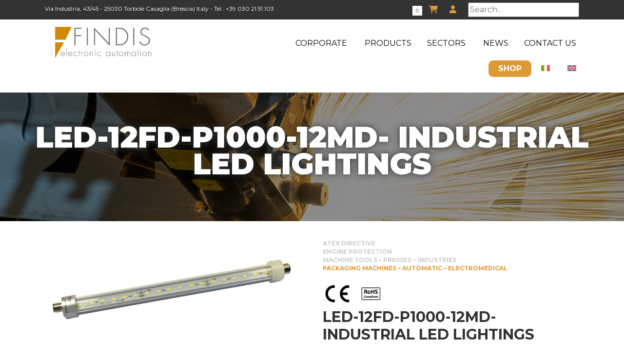

--- FILE ---
content_type: text/html; charset=UTF-8
request_url: https://privacy.naluf.it/index.php/cookie/cookiepopup/0
body_size: -34
content:
Not allowed - Unknown host request! 

--- FILE ---
content_type: text/css
request_url: https://findis.it/wp-content/themes/findis/style.css?ver=1.0.0
body_size: 4453
content:
/*
 Theme Name: Findis
 Theme URI: https://findis.it
 Author: Naluf 3.0
 Author URI: https://findis.it
 Description: Tema custom per Findis.
 Version: 2.3.1
 Text Domain: findis
*/


/*=== Google Fonts ===*/
@import url(https://fonts.googleapis.com/css2?family=Open+Sans:ital,wght@0,400;0,600;0,700;0,800;1,400;1,600;1,700;1,800&display=swap);
@import url(https://fonts.googleapis.com/css2?family=Poppins:ital,wght@0,400;0,500;0,600;0,700;0,800;0,900;1,400;1,500;1,600;1,700;1,800;1,900&display=swap);
@import url('https://fonts.googleapis.com/css2?family=Montserrat:wght@200;400;600;700;900&display=swap');

/*GENERAL*/
html{}
body{margin: 0;padding: 0;color: #333;font-family: 'Montserrat', sans-serif!important;}
a{text-decoration: none!important;}
a:hover{text-decoration: none!important;color: #333;}
h1,h2,h3,h4,h5,h6{margin-bottom: 20px;}
p{margin-bottom: 20px;}

img{width: 100%;height: 100%;object-fit: cover;}
main{padding: 140px 0;}

h1{ font-size: 60px;font-weight: 900;line-height: 55px;color: #606060;}
h2{text-transform: uppercase;font-size: 20px;font-weight: 700;}

div.wpforms-container-full .wpforms-confirmation-container-full, div[submit-success]>.wpforms-confirmation-container-full:not(.wpforms-redirection-message) {
    background: #f3f3f3!important;
    border: 1px solid #b0b0b0!important;
	box-sizing: border-box;}

.carousel-control-next-icon{content: '<i class="fa-solid fa-angle-right" style="color: #ffffff;"></i>'}
.carousel-inner{height: 700px;}
.carousel-caption {top:20%;}
.carousel-caption h5{color: #fff;font-size: 70px;font-weight: 900;width: 60%;margin: 0 auto;line-height: 70px;text-shadow: 0px 0px 14px #333;}

.ico-cart{    padding-top: 30px;
    font-size: 20px;
    font-weight: 700;position: relative;}

.prod-features{background: #F6F6F6;padding: 20px;}
.prod-features p{margin: 0!important;}
.box-dark-sett{background: #333!important;color: #fff!important;}
.box-dark-sett h2{color: #fff!important;}

/* PAGINAZIONE CATALOGO */
.catalogo-pagination {
    margin: 30px 0;
    text-align: center;
}
.woocommerce div.product form.cart table td {
    padding-left: 10px;
}

.catalogo-pagination .page-numbers {
    list-style: none;
    margin: 0;
    padding: 0;
    display: inline-flex;
    gap: 6px;
    align-items: center;
    justify-content: center;
    flex-wrap: wrap;
}

/* Singolo elemento LI */
.catalogo-pagination .page-numbers li {
    display: inline-block;
}

/* Link / span numeri base */
.catalogo-pagination .page-numbers a,
.catalogo-pagination .page-numbers span {
    display: inline-block;
    min-width: 36px;
    height: 36px;
    line-height: 36px;
    padding: 0 10px;
    border-radius: 18px; /* effetto pill */
    font-size: 14px;
    text-decoration: none;
    border: 1px solid #ddd;
    background-color: #fff;
    color: #333;
    transition: background-color 0.2s ease, color 0.2s ease, border-color 0.2s ease;
}

/* Hover sui link */
.catalogo-pagination .page-numbers a:hover {color: #fff;}

/* Pagina corrente */
.catalogo-pagination .page-numbers .current {
   
    color: #fff;
    font-weight: 600;
}

/* Prev/next se WooCommerce li genera come » « */
.catalogo-pagination .page-numbers .prev,
.catalogo-pagination .page-numbers .next {
    font-weight: 400;
}

/* Versione più compatta su mobile */
@media (max-width: 480px) {
    .catalogo-pagination .page-numbers a,
    .catalogo-pagination .page-numbers span {
        min-width: 30px;
        height: 30px;
        line-height: 30px;
        font-size: 13px;
        border-radius: 15px;
    }
}
.marchi{border: 1px solid #DCDCDC;width: 100px;height: auto}
.marchi img{width: 100%;height: 100%;object-fit: contain;}

.sku_wrapper{display: none;}

.settori-home{position: relative;top: -90px;z-index: 999}
.top-settori-home{background: #fff;padding: 20px;border-radius: 20px 20px 0 0;height: 180px}
.top-settori-home h2{text-transform: uppercase;font-size: 20px;font-weight: 700;line-height: 20px;text-align: center;}
.top-settori-home p{margin: 0!important;}
.img-settori-home{height: 180px;}
.img-settori-home img{height: 100%;width: 100%; object-fit: cover;}
.button-settori-home{width: 100%;display: block;padding: 20px;text-align: center;text-transform: uppercase;color: #fff;font-weight: 700;}

.product-home-item{padding: 20px;box-shadow: 0px 0px 9px #d3d3d3;border-radius: 20px 20px 0 0;margin-bottom: 10px;background: #fff;min-height: 490px;}
.img-prod-item{height: 200px;margin-bottom: 20px;}
.img-prod-item img{object-fit: cover;width: 100%;height: 100%;}
.note-item-prod{}
.price{font-size: 23px;font-weight: 700;}

.bck-grey{background: #eee;}

.evid-tit{text-transform: uppercase;font-weight: 900;font-size: 30px;color: #606060;}
.up-sells h2{text-transform: uppercase;font-weight: 900;font-size: 30px;color: #606060;}
.related h2{text-transform: uppercase;font-weight: 900;font-size: 30px;color: #606060;}

.img-post-home{height: 250px;margin-bottom: 20px;position: relative;}
.img-post-home h2{position: absolute;bottom: 0px;width: 100%;background: #575757d9;z-index: 999;color: #fff;padding: 20px;margin-bottom: 0;}
.text-blog-home{}
.text-blog-home h2{}

.tit-sez-blog h2{font-size: 60px;font-weight: 900;line-height: 55px;color: #606060;}
.tit-h1 {font-size: 60px;font-weight: 900;line-height: 55px;color: #606060;text-transform: none;margin: 20px 0;}

.secondo-blocco-text{width: 66%;margin: 10px auto;}

.copy{background: #EEEEEE;padding: 20px 0;text-align: center;margin: 0;}

footer{border-top: 20px solid #EEEEEE;background: #fff;margin-top: 30px;}

.border-right{border-right: 1px solid #eee;}
.border-left{border-left: 1px solid #eee;}

.titolo-img-pagina{font-size: 50px;text-align: center;font-weight: 900;color: #fff;margin-top: 70px}

.elenco-sett{margin: 0;padding: 0;}
.elenco-sett li{list-style: none;text-transform: uppercase;font-size: 15px;font-weight: 700;line-height: 22px;}

.woocommerce-products-header{background-image: url(/wp-content/uploads/2023/10/findis-electronic-automation-13.jpg);background-position: center;background-size: cover;    background-color: #8d8d8d;
    background-blend-mode: multiply;margin-bottom: 40px}
main.site-main{padding: 0!important;}
.page-title{text-transform: uppercase;color: #fff; padding: 70px 0; text-shadow: 0 0 14px #333;text-align: center!important; }
.woocommerce-breadcrumb{text-align: center!important;    color: #fff!important;    text-transform: uppercase!important;}

ul.products li{background: #fff;    box-shadow: 0 0 10px #c5c5c5;    border-radius: 20px;}

.add_to_cart_button{margin-top: 10px!important;     text-transform: uppercase!important;    color: #fff!important;    text-align: center!important;width: 100%;padding: 20px 0!important;}
.button{margin-top: 10px!important;      text-transform: uppercase!important;    color: #fff!important;    text-align: center!important;width: 100%;padding: 20px 0!important;}
.price{padding: 0 20px;font-size: 20px!important;font-weight: 700!important;color: #000}
p.price{padding: 0px;}
li.product a img{padding: 20px;}
.woocommerce-loop-product__title {padding: 0 20px!important;margin-bottom: 20px!important;color: #333}

ul.setproditem {padding: 0 20px!important;}
.setproditem li{text-transform: uppercase;font-size: 12px;font-weight: 700;line-height: 12px;background: #fff;box-shadow: 0 0 0!important;border-radius:0!important;margin:0 0 5px;list-style: none!important;}

ul.setproditem-home {margin: 0!important;padding: 0!important;}
.setproditem-home li{text-transform: uppercase;font-size: 12px;font-weight: 700;line-height: 12px;background: #fff;box-shadow: 0 0 0!important;border-radius:0!important;padding: 0;margin:0 0 5px;list-style: none!important;}

.woof_list_checkbox li div{display: none;}

.woof_list li{background:#EEEEEE;}
.woof_childs_list {background: #fff;}
.woof_childs_list li{background: #fff;}

.onsale{border-radius: 0!important;position: absolute;left: 0!important;text-transform: uppercase;width: 120px!important; padding: 0!important;    top: 6px!important;}

.product_title{    font-size: 30px;text-transform: uppercase;font-weight: 700;}

.woocommerce-MyAccount-navigation-link {list-style: none;}
.woocommerce-MyAccount-navigation-link a{padding: 10px!important;}

.show-password-input{top: 0!important;}

.added_to_cart{display: none!important;}

.note-item-prod {color: #333;font-size: 12px}

.woocommerce ul.products li.product a img {
    width: 70%;
   
    margin: 0 auto;
 
}

.product-categories {
    margin: 20px 0;
}

.product-cat-list {
    list-style: none;
    padding: 0;
}

.product-cat-item {
   margin: 10px 0;
    position: relative;
    background: #f7f7f7;
    padding: 5px;
    border-radius: 3px;
    text-transform: uppercase;
    font-size: 14px;
}

.product-cat-item a {
    color: #333;
    text-decoration: none;
}

.product-cat-item a:hover {
    color: #dd9933;
}

.toggle-subcategories {
    cursor: pointer;
    margin-right: 5px;
    display: inline-block;
    transition: transform 0.2s ease;
}

.subcategory-list {
    margin-left: 20px;
}

.hidden {
    display: none;
}

.product-cat-item .rotate {
    transform: rotate(90deg);
}

/* Evidenzia la categoria attiva */
.product-cat-item.active > a {
    font-weight: bold;
    color: #fff;
}



 li.product { margin-bottom: 100px!important;min-height: 420px;}
.woocommerce ul.products li.product .button {    display: inline-block;    margin-bottom: 100px;	position: absolute;	bottom: -170px}

.woocommerce div.product .woocommerce-tabs ul.tabs li.active a {color: #333!important;}


nav.woocommerce-breadcrumb{background: #333;padding: 10px!important;margin: 0!important;}
.related.products ul.products li.product{width: 22.7%}

.posted_in{display: block;margin-bottom: 20px;}
.posted_in a{color: #333;text-transform: uppercase;}

.tagged_as{display: block;margin-bottom: 20px;}
.tagged_as a{color: #333;text-transform: uppercase;}

.wpforms-container input.wpforms-field-medium, .wpforms-container select.wpforms-field-medium, .wpforms-container .wpforms-field-row.wpforms-field-medium {max-width: 100%!important;}

.n-item-cart{ width: 20px;height: 20px;font-size: 10px;background: #fff;text-align: center;padding: 2px;display: inline-block;margin-right: 10px;}

.cert{padding: 0;margin: 0;}
.cert li{display: inline-block;width: 60px;margin-right: 5px;}
.cert li img{width: 100%;}

.marchi-list {
    list-style: none;
    margin: 0;
    padding: 0;
    display: flex;
    flex-wrap: wrap;
    gap: 1.5rem;
}

.marchi-list__item {
    display: flex;
    flex-direction: column; /* immagine sopra, nome sotto */
    align-items: center;
    text-align: center; border: 1px solid #d4d4d4;
}

.marchi-list__item img {
    max-width: 300px;   /* regolati tu */
    height: auto;
    display: block;
}

.marchi-list__label {
    margin-top: 0.5rem;
    font-size: 0.9rem;
	padding-bottom: 20px;
}


/*MARGIN*/
.m-0{margin: 0;}
.m-10{margin: 10;}
.m-20{margin: 20;}
.m-30{margin: 30;}
.m-40{margin: 40;}
.m-50{margin: 50;}

.mt-10{margin-top: 10px;}
.mt-20{margin-top: 20px;}
.mt-30{margin-top: 30px;}
.mt-40{margin-top: 40px;}
.mt-50{margin-top: 50px;}

.mb-10{margin-bottom: 10px;}
.mb-20{margin-bottom: 20px;}
.mb-30{margin-bottom: 30px;}
.mb-40{margin-bottom: 40px;}
.mb-50{margin-bottom: 50px;}

.mtb-10{margin: 10px 0;}
.mtb-20{margin: 20px 0;}
.mtb-30{margin: 30px 0;}
.mtb-40{margin: 40px 0;}
.mtb-50{margin: 50px 0;}

.m-center{margin: 0 auto!important;}

/*PADDING*/
.p-0{padding: 0px!important;}
.p-10{padding: 10px;}
.p-20{padding: 20px;}
.p-30{padding: 30px;}
.p-40{padding: 40px;}
.p-50{padding: 50px;}
.p-60{padding: 60px;}

.pt-10{padding-top: 10px;}
.pt-20{padding-top: 20px;}
.pt-30{padding-top: 30px;}
.pt-40{padding-top: 40px;}
.pt-50{padding-top: 50px;}

.pt-220{padding-top: 220px;}

.pb-10{padding-bottom: 10px;}
.pb-20{padding-bottom: 20px;}
.pb-30{padding-bottom: 30px;}
.pb-40{padding-bottom: 40px;}
.pb-50{padding-bottom: 50px;}

.ptb-10{padding: 10px 0;}
.ptb-20{padding: 20px 0;}
.ptb-30{padding: 30px 0;}
.ptb-40{padding: 40px 0;}
.ptb-50{padding: 50px 0;}

.plr-10{padding: 0 10px;}
.plr-20{padding: 0 20px;}
.plr-30{padding: 0 30px;}
.plr-40{padding: 0 40px;}
.plr-50{padding: 0 50px;}
.plr-180{padding: 0 180px;}


/*DISPLAY*/
.display-inline{display: inline-block;}
.display-block{display: block;}
.trecol{width: 30%;margin: 0 5px;}
.duecol{column-count: 2;column-gap: 20px; }
.w-100{width: 100%;}
.w-70{width: 70%;}

/*ALIGN*/
.right{text-align: right;}
.center{text-align: center;}

/*SIZE*/
.size-20{font-size: 20px;line-height: 20px;}
.size-12{font-size: 12px;}
.size-10{font-size: 10px;}
.size-8{font-size: 8px;}
.size-15{font-size: 15px;}
.size-25{font-size: 25px;}
.size-30{font-size: 30px;line-height: 33px;}
.size-40{font-size: 40px;}
.size-50{font-size: 50px;}
.size-90{font-size: 90px;}

/*STYLE*/
.upp{text-transform: uppercase;}
.bold{font-weight: 700}
.radius-10{border-radius: 10px}
.text-shad{text-shadow: 1px 1px 3px #333;}

/*WEIGTH*/
.weight-200{font-weight: 200;}
.weight-300{font-weight: 300;}
.weight-600{font-weight: 600;}

/*HEIGHT*/
.height-20{height: 20px;}
.height-200{height: 200px;}
.height-300{height: 300px;}
.height-400{height: 400px;}
.height-500{height: 500px;}
.height-600{height: 600px;}
.height-700{height: 700px;}

.line-height-70{line-height: 70px;}

/*COLOR*/
.color-white{color: #fff;}
.colr-blu{color: #1E70B7;}
.bckblu{background: #1E70B7;}
.bcklightgrey{background: #F3F3F3;}
.bckyellow{background: #FFC100;}
.bck-green{background: #00796B;}
.color-princ{color: #00796B}

/*CUSTOM*/
.header{background: #fff;position: fixed;width: 100%;z-index: 99999}
.logo {padding: 10px;text-align: center;}
.logo img{width: auto;height: 80px}
.logo-footer{display: flex;justify-content: center;align-items: center;width: 100%;height: 100%;text-align: center;}
.logo-footer img{width: 60%;height: auto;}
.btn{text-transform: uppercase; padding: 50px 10px 23px;font-size: 18px;border-radius: 0px!important;border: 0!important;}
nav{padding: 0!important;}
nav ul{margin: 0; margin-left: 10px;padding: 0;}
nav li{text-transform: uppercase;font-size: 18px;}
nav li a{color: #333;padding: 50px 10px 23px;display: block;}
.shop-button{margin-top: 0;display: inline-block;}
.shop-button a{border-radius: 10px;padding: 5px 20px!important;font-weight: 700;color: #fff!important;}

.wpml-ls-menu-item {display: inline-block;}
.wpml-ls-menu-item a:hover {background-color: #fff;}
.social-menu a:hover {background-color: #fff;color: #333}
.social-menu li {list-style: none;display: inline-block;margin: 0 10px;font-size: 20px;}
.social-menu  {padding: 0;margin: 10px 0;text-align: center;}

.top-menu{background: #333;padding: 5px 0;}
.top-menu ul{padding: 0;text-align: right;margin: 0}
.top-menu li{display: inline-block;margin: 0 10px;}
.top-menu a:hover{color: #fff!important;}

/* woocommerce CATALOG */
.woocommerce ul.products li.product,
.woocommerce-page ul.products li.product {
    margin: 0 1.5% 2.992em 1.5%;
    width: 31.33%;
}
.woocommerce ul.products li.product.first,
.woocommerce-page ul.products li.product.first {
    margin-left: 0px;
}
.woocommerce ul.products li.product.last,
.woocommerce-page ul.products li.product.last {
    margin-right: 0px;
}

.menu-container {
    text-align: right;
    max-height: 700px;
    overflow: auto;
}

.menub {
  list-style-type: none;
  margin: 0;
  padding: 23px 0;
  overflow: hidden;
  transition: max-height 0.5s ease-out;
}

.menub li {
  display: inline-block;
}

.menub li a {
  display: block;
  text-align: left;
  padding: 14px 16px;
  text-decoration: none;
  color: black;
	text-transform: uppercase;
}

.menu-toggle {
  display: none;
}

.submenu {
  display: none;
  position: absolute;
  list-style-type: none;
  padding: 0;
  margin: 0;
  background-color: #f9f9f9;
  box-shadow: 0px 8px 16px 0px rgba(0,0,0,0.2);
}

.submenu li {
  display: block;
}

.submenu li a {
  padding: 12px 16px;
  text-decoration: none;
  display: block;
  text-align: left;
  color: black;
}

.submenu-parent:hover .submenu {
  display: block;
}



/* Small devices (landscape phones, less than 768px) */
@media (max-width: 768px) {
	.no-mobile{display: none;}
	.nav li{}
	h1{font-size: 30px;line-height: 35px;}
	h2{font-size: 15px;}
	
	.tit-sez-blog h2{font-size: 30px;line-height: 35px;}
	.logo img{width: 100%;height: auto;}
	
	.product-home-item{min-height: 340px;padding: 0 10px}
	.settori-home{top: 0;padding: 0}
	.top-settori-home{padding: 10px;height: 100px}
	.top-settori-home h2 {font-size: 15px}
	.top-settori-home p {display: none;}
	
	.logo-footer{padding-top: 20px;}
	
	.related.products ul.products li.product{width: 47%}
	
	.titolo-img-pagina {font-size: 30px;}
	
	.woocommerce div.product .woocommerce-tabs ul.tabs li {width: 100%}
	.woocommerce-ordering {width: 100%;}
	
    .woocommerce ul.products li.product,
    .woocommerce-page ul.products li.product {
        margin: 0 1.5% 2.992em 1.5%;
        width: 48.5%;
    }
	.woocommerce ul.products[class*=columns-] li.product, .woocommerce-page ul.products[class*=columns-] li.product{width: 100%!important;
   
    /* margin: 0 11px 2.992em!important;*/}
    .woocommerce ul.products li.product.first,
    .woocommerce-page ul.products li.product.first {
        margin-left: 1.5%;
    }
    .woocommerce ul.products li.product.last,
    .woocommerce-page ul.products li.product.last {
        margin-right: 1.5%;
    }
    .woocommerce ul.products li.product:nth-child(2n),
    .woocommerce-page ul.products li.product:nth-child(2n),
    .woocommerce-page[class*=columns-] ul.products li.product:nth-child(2n),
    .woocommerce[class*=columns-] ul.products li.product:nth-child(2n) {
        float: left;
    }
    .woocommerce ul.products li.product:nth-child(odd),
    .woocommerce-page ul.products li.product:nth-child(odd) {
        margin-left: 0px;
    }
    .woocommerce ul.products li.product:nth-child(even),
    .woocommerce-page ul.products li.product:nth-child(even) {
        margin-right: 0px;
    }
	
	.menu{padding: 0;margin: 0;}
	.shop-button a{background: #fff!important;    border-radius: 0;
    padding: 14px 16px!important;
    font-weight: 700;
    color: #000;}
	.wpml-ls-flag{width: 50px;}
	.menub {
		background: #fff;
    position: fixed;
    height: 100%;
    width: 0;
    top: 0;
    left: 0;
    overflow-x: hidden;
    transition: 0.5s;
    z-index: 1;
		padding-top: 30px;
  }

  .menub li {
    display: block;
  }

  .menu-toggle {
    display: block;
	position: absolute; right: 20px; top:90px;	 
	  background: #fff;
	  border: 0;
  }
	.submenu {
    position: static;
    box-shadow: none;
  }
	.submenu li {
  padding-left: 20px;
}
}
